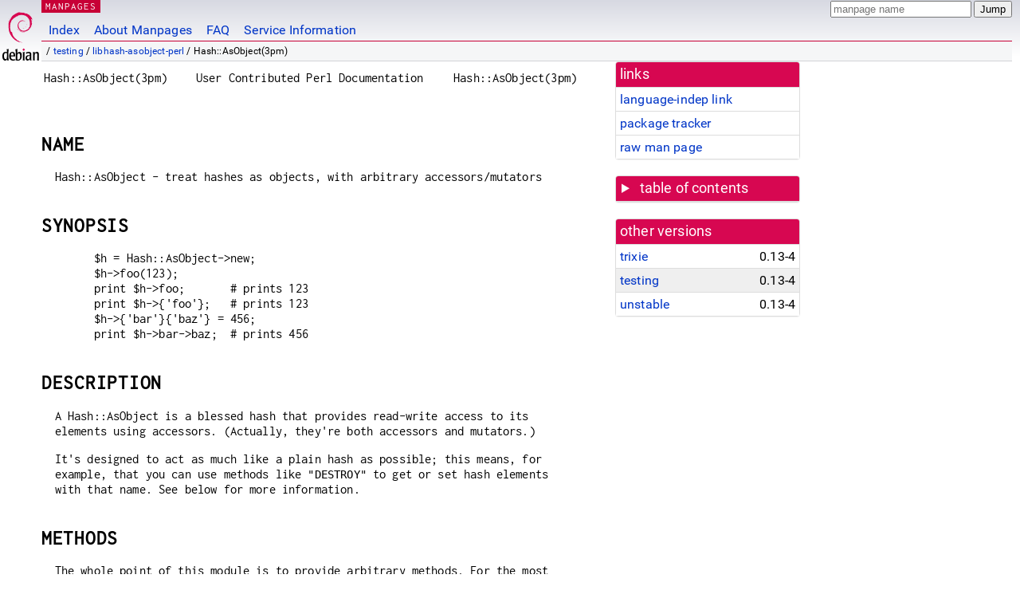

--- FILE ---
content_type: text/html; charset=utf-8
request_url: https://manpages.debian.org/testing/libhash-asobject-perl/Hash::AsObject.3pm.en.html
body_size: 6857
content:
<!DOCTYPE html>
<html lang="en">
<head>
<meta charset="UTF-8">
<meta name="viewport" content="width=device-width, initial-scale=1.0">
<title>Hash::AsObject(3pm) — libhash-asobject-perl — Debian testing — Debian Manpages</title>
<style type="text/css">
@font-face {
  font-family: 'Inconsolata';
  src: local('Inconsolata'), url(/Inconsolata.woff2) format('woff2'), url(/Inconsolata.woff) format('woff');
  font-display: swap;
}

@font-face {
  font-family: 'Roboto';
  font-style: normal;
  font-weight: 400;
  src: local('Roboto'), local('Roboto Regular'), local('Roboto-Regular'), url(/Roboto-Regular.woff2) format('woff2'), url(/Roboto-Regular.woff) format('woff');
  font-display: swap;
}

body {
	color: #000;
	background-color: white;
	background-image: linear-gradient(to bottom, #d7d9e2, #fff 70px);
	background-position: 0 0;
	background-repeat: repeat-x;
	font-family: sans-serif;
	font-size: 100%;
	line-height: 1.2;
	letter-spacing: 0.15px;
	margin: 0;
	padding: 0;
}

body > div#header {
	padding: 0 10px 0 52px;
}

#logo {
	position: absolute;
	top: 0;
	left: 0;
	border-left: 1px solid transparent;
	border-right: 1px solid transparent;
	border-bottom: 1px solid transparent;
	width: 50px;
	height: 5.07em;
	min-height: 65px;
}

#logo a {
	display: block;
	height: 100%;
}

#logo img {
	margin-top: 5px;
	position: absolute;
	bottom: 0.3em;
	overflow: auto;
	border: 0;
}

p.section {
	margin: 0;
	padding: 0 5px 0 5px;
	font-size: 13px;
	line-height: 16px;
	color: white;
	letter-spacing: 0.08em;
	position: absolute;
	top: 0px;
	left: 52px;
	background-color: #c70036;
}

p.section a {
	color: white;
	text-decoration: none;
}

.hidecss {
	display: none;
}

#searchbox {
	text-align:left;
	line-height: 1;
	margin: 0 10px 0 0.5em;
	padding: 1px 0 1px 0;
	position: absolute;
	top: 0;
	right: 0;
	font-size: .75em;
}

#navbar {
	border-bottom: 1px solid #c70036;
}

#navbar ul {
	margin: 0;
	padding: 0;
	overflow: hidden;
}

#navbar li {
	list-style: none;
	float: left;
}

#navbar a {
	display: block;
	padding: 1.75em .5em .25em .5em;
	color: #0035c7;
	text-decoration: none;
	border-left: 1px solid transparent;
	border-right: 1px solid transparent;
}

#navbar a:hover
, #navbar a:visited:hover {
	background-color: #f5f6f7;
	border-left: 1px solid  #d2d3d7;
	border-right: 1px solid #d2d3d7;
	text-decoration: underline;
}

a:link {
	color: #0035c7;
}

a:visited {
	color: #54638c;
}

#breadcrumbs {
	line-height: 2;
	min-height: 20px;
	margin: 0;
	padding: 0;
	font-size: 0.75em;
	background-color: #f5f6f7;
	border-bottom: 1px solid #d2d3d7;
}

#breadcrumbs:before {
	margin-left: 0.5em;
	margin-right: 0.5em;
}

#content {
    margin: 0 10px 0 52px;
    display: flex;
    flex-direction: row;
    word-wrap: break-word;
}

.paneljump {
    background-color: #d70751;
    padding: 0.5em;
    border-radius: 3px;
    margin-right: .5em;
    display: none;
}

.paneljump a,
.paneljump a:visited,
.paneljump a:hover,
.paneljump a:focus {
    color: white;
}

@media all and (max-width: 800px) {
    #content {
	flex-direction: column;
	margin: 0.5em;
    }
    .paneljump {
	display: block;
    }
}

.panels {
    display: block;
    order: 2;
}

.maincontent {
    width: 100%;
    max-width: 80ch;
    order: 1;
}

.mandoc {
    font-family: monospace;
    font-size: 1.04rem;
}

.mandoc pre {
    white-space: pre-wrap;
}

body > div#footer {
	border: 1px solid #dfdfe0;
	border-left: 0;
	border-right: 0;
	background-color: #f5f6f7;
	padding: 1em;
	margin: 1em 10px 0 52px;
	font-size: 0.75em;
	line-height: 1.5em;
}

hr {
	border-top: 1px solid #d2d3d7;
	border-bottom: 1px solid white;
	border-left: 0;
	border-right: 0;
	margin: 1.4375em 0 1.5em 0;
	height: 0;
	background-color: #bbb;
}

#content p {
    padding-left: 1em;
}

 

a, a:hover, a:focus, a:visited {
    color: #0530D7;
    text-decoration: none;
}

 
.panel {
  padding: 15px;
  margin-bottom: 20px;
  background-color: #ffffff;
  border: 1px solid #dddddd;
  border-radius: 4px;
  -webkit-box-shadow: 0 1px 1px rgba(0, 0, 0, 0.05);
          box-shadow: 0 1px 1px rgba(0, 0, 0, 0.05);
}

.panel-heading, .panel details {
  margin: -15px -15px 0px;
  background-color: #d70751;
  border-bottom: 1px solid #dddddd;
  border-top-right-radius: 3px;
  border-top-left-radius: 3px;
}

.panel-heading, .panel summary {
  padding: 5px 5px;
  font-size: 17.5px;
  font-weight: 500;
  color: #ffffff;
  outline-style: none;
}

.panel summary {
    padding-left: 7px;
}

summary, details {
    display: block;
}

.panel details ul {
  margin: 0;
}

.panel-footer {
  padding: 5px 5px;
  margin: 15px -15px -15px;
  background-color: #f5f5f5;
  border-top: 1px solid #dddddd;
  border-bottom-right-radius: 3px;
  border-bottom-left-radius: 3px;
}
.panel-info {
  border-color: #bce8f1;
}

.panel-info .panel-heading {
  color: #3a87ad;
  background-color: #d9edf7;
  border-color: #bce8f1;
}


.list-group {
  padding-left: 0;
  margin-bottom: 20px;
  background-color: #ffffff;
}

.list-group-item {
  position: relative;
  display: block;
  padding: 5px 5px 5px 5px;
  margin-bottom: -1px;
  border: 1px solid #dddddd;
}

.list-group-item > .list-item-key {
  min-width: 27%;
  display: inline-block;
}
.list-group-item > .list-item-key.versions-repository {
  min-width: 40%;
}
.list-group-item > .list-item-key.versioned-links-version {
  min-width: 40%
}


.versioned-links-icon {
  margin-right: 2px;
}
.versioned-links-icon a {
  color: black;
}
.versioned-links-icon a:hover {
  color: blue;
}
.versioned-links-icon-inactive {
  opacity: 0.5;
}

.list-group-item:first-child {
  border-top-right-radius: 4px;
  border-top-left-radius: 4px;
}

.list-group-item:last-child {
  margin-bottom: 0;
  border-bottom-right-radius: 4px;
  border-bottom-left-radius: 4px;
}

.list-group-item-heading {
  margin-top: 0;
  margin-bottom: 5px;
}

.list-group-item-text {
  margin-bottom: 0;
  line-height: 1.3;
}

.list-group-item:hover {
  background-color: #f5f5f5;
}

.list-group-item.active a {
  z-index: 2;
}

.list-group-item.active {
  background-color: #efefef;
}

.list-group-flush {
  margin: 15px -15px -15px;
}
.panel .list-group-flush {
  margin-top: -1px;
}

.list-group-flush .list-group-item {
  border-width: 1px 0;
}

.list-group-flush .list-group-item:first-child {
  border-top-right-radius: 0;
  border-top-left-radius: 0;
}

.list-group-flush .list-group-item:last-child {
  border-bottom: 0;
}

 

.panel {
float: right;
clear: right;
min-width: 200px;
}

.toc {
     
    width: 200px;
}

.toc li {
    font-size: 98%;
    letter-spacing: 0.02em;
    display: flex;
}

.otherversions {
     
    width: 200px;
}

.otherversions li,
.otherlangs li {
    display: flex;
}

.otherversions a,
.otherlangs a {
    flex-shrink: 0;
}

.pkgversion,
.pkgname,
.toc a {
    text-overflow: ellipsis;
    overflow: hidden;
    white-space: nowrap;
}

.pkgversion,
.pkgname {
    margin-left: auto;
    padding-left: 1em;
}

 

.mandoc {
     
    overflow: hidden;
    margin-top: .5em;
    margin-right: 45px;
}
table.head, table.foot {
    width: 100%;
}
.head-vol {
    text-align: center;
}
.head-rtitle {
    text-align: right;
}

 
.spacer, .Pp {
    min-height: 1em;
}

pre {
    margin-left: 2em;
}

.anchor {
    margin-left: .25em;
    visibility: hidden;
}

h1:hover .anchor,
h2:hover .anchor,
h3:hover .anchor,
h4:hover .anchor,
h5:hover .anchor,
h6:hover .anchor {
    visibility: visible;
}

h1, h2, h3, h4, h5, h6 {
    letter-spacing: .07em;
    margin-top: 1.5em;
    margin-bottom: .35em;
}

h1 {
    font-size: 150%;
}

h2 {
    font-size: 125%;
}

@media print {
    #header, #footer, .panel, .anchor, .paneljump {
	display: none;
    }
    #content {
	margin: 0;
    }
    .mandoc {
	margin: 0;
    }
}

 
 

.Bd { }
.Bd-indent {	margin-left: 3.8em; }

.Bl-bullet {	list-style-type: disc;
		padding-left: 1em; }
.Bl-bullet > li { }
.Bl-dash {	list-style-type: none;
		padding-left: 0em; }
.Bl-dash > li:before {
		content: "\2014  "; }
.Bl-item {	list-style-type: none;
		padding-left: 0em; }
.Bl-item > li { }
.Bl-compact > li {
		margin-top: 0em; }

.Bl-enum {	padding-left: 2em; }
.Bl-enum > li { }
.Bl-compact > li {
		margin-top: 0em; }

.Bl-diag { }
.Bl-diag > dt {
		font-style: normal;
		font-weight: bold; }
.Bl-diag > dd {
		margin-left: 0em; }
.Bl-hang { }
.Bl-hang > dt { }
.Bl-hang > dd {
		margin-left: 5.5em; }
.Bl-inset { }
.Bl-inset > dt { }
.Bl-inset > dd {
		margin-left: 0em; }
.Bl-ohang { }
.Bl-ohang > dt { }
.Bl-ohang > dd {
		margin-left: 0em; }
.Bl-tag {	margin-left: 5.5em; }
.Bl-tag > dt {
		float: left;
		margin-top: 0em;
		margin-left: -5.5em;
		padding-right: 1.2em;
		vertical-align: top; }
.Bl-tag > dd {
		clear: both;
		width: 100%;
		margin-top: 0em;
		margin-left: 0em;
		vertical-align: top;
		overflow: auto; }
.Bl-compact > dt {
		margin-top: 0em; }

.Bl-column { }
.Bl-column > tbody > tr { }
.Bl-column > tbody > tr > td {
		margin-top: 1em; }
.Bl-compact > tbody > tr > td {
		margin-top: 0em; }

.Rs {		font-style: normal;
		font-weight: normal; }
.RsA { }
.RsB {		font-style: italic;
		font-weight: normal; }
.RsC { }
.RsD { }
.RsI {		font-style: italic;
		font-weight: normal; }
.RsJ {		font-style: italic;
		font-weight: normal; }
.RsN { }
.RsO { }
.RsP { }
.RsQ { }
.RsR { }
.RsT {		text-decoration: underline; }
.RsU { }
.RsV { }

.eqn { }
.tbl { }

.HP {		margin-left: 3.8em;
		text-indent: -3.8em; }

 

table.Nm { }
code.Nm {	font-style: normal;
		font-weight: bold;
		font-family: inherit; }
.Fl {		font-style: normal;
		font-weight: bold;
		font-family: inherit; }
.Cm {		font-style: normal;
		font-weight: bold;
		font-family: inherit; }
.Ar {		font-style: italic;
		font-weight: normal; }
.Op {		display: inline; }
.Ic {		font-style: normal;
		font-weight: bold;
		font-family: inherit; }
.Ev {		font-style: normal;
		font-weight: normal;
		font-family: monospace; }
.Pa {		font-style: italic;
		font-weight: normal; }

 

.Lb { }
code.In {	font-style: normal;
		font-weight: bold;
		font-family: inherit; }
a.In { }
.Fd {		font-style: normal;
		font-weight: bold;
		font-family: inherit; }
.Ft {		font-style: italic;
		font-weight: normal; }
.Fn {		font-style: normal;
		font-weight: bold;
		font-family: inherit; }
.Fa {		font-style: italic;
		font-weight: normal; }
.Vt {		font-style: italic;
		font-weight: normal; }
.Va {		font-style: italic;
		font-weight: normal; }
.Dv {		font-style: normal;
		font-weight: normal;
		font-family: monospace; }
.Er {		font-style: normal;
		font-weight: normal;
		font-family: monospace; }

 

.An { }
.Lk { }
.Mt { }
.Cd {		font-style: normal;
		font-weight: bold;
		font-family: inherit; }
.Ad {		font-style: italic;
		font-weight: normal; }
.Ms {		font-style: normal;
		font-weight: bold; }
.St { }
.Ux { }

 

.Bf {		display: inline; }
.No {		font-style: normal;
		font-weight: normal; }
.Em {		font-style: italic;
		font-weight: normal; }
.Sy {		font-style: normal;
		font-weight: bold; }
.Li {		font-style: normal;
		font-weight: normal;
		font-family: monospace; }
body {
  font-family: 'Roboto', sans-serif;
}

.mandoc, .mandoc pre, .mandoc code, p.section {
  font-family: 'Inconsolata', monospace;
}

</style>
<link rel="search" title="Debian manpages" type="application/opensearchdescription+xml" href="/opensearch.xml">
</head>
<body>
<div id="header">
   <div id="upperheader">
   <div id="logo">
  <a href="https://www.debian.org/" title="Debian Home"><img src="/openlogo-50.svg" alt="Debian" width="50" height="61"></a>
  </div>
  <p class="section"><a href="/">MANPAGES</a></p>
  <div id="searchbox">
    <form action="https://dyn.manpages.debian.org/jump" method="get">
      <input type="hidden" name="suite" value="testing">
      <input type="hidden" name="binarypkg" value="libhash-asobject-perl">
      <input type="hidden" name="section" value="3pm">
      <input type="hidden" name="language" value="en">
      <input type="text" name="q" placeholder="manpage name" required>
      <input type="submit" value="Jump">
    </form>
  </div>
 </div>
<div id="navbar">
<p class="hidecss"><a href="#content">Skip Quicknav</a></p>
<ul>
   <li><a href="/">Index</a></li>
   <li><a href="/about.html">About Manpages</a></li>
   <li><a href="/faq.html">FAQ</a></li>
   <li><a href="https://wiki.debian.org/manpages.debian.org">Service Information</a></li>
</ul>
</div>
   <p id="breadcrumbs">&nbsp;
     
     &#x2F; <a href="/contents-testing.html">testing</a>
     
     
     
     &#x2F; <a href="/testing/libhash-asobject-perl/index.html">libhash-asobject-perl</a>
     
     
     
     &#x2F; Hash::AsObject(3pm)
     
     </p>
</div>
<div id="content">


<div class="panels" id="panels">
<div class="panel" role="complementary">
<div class="panel-heading" role="heading">
links
</div>
<div class="panel-body">
<ul class="list-group list-group-flush">
<li class="list-group-item">
<a href="/testing/libhash-asobject-perl/Hash::AsObject.3pm">language-indep link</a>
</li>
<li class="list-group-item">
<a href="https://tracker.debian.org/pkg/libhash-asobject-perl">package tracker</a>
</li>
<li class="list-group-item">
<a href="/testing/libhash-asobject-perl/Hash::AsObject.3pm.en.gz">raw man page</a>
</li>
</ul>
</div>
</div>

<div class="panel toc" role="complementary" style="padding-bottom: 0">
<details>
<summary>
table of contents
</summary>
<div class="panel-body">
<ul class="list-group list-group-flush">

<li class="list-group-item">
  <a class="toclink" href="#NAME" title="NAME">NAME</a>
</li>

<li class="list-group-item">
  <a class="toclink" href="#SYNOPSIS" title="SYNOPSIS">SYNOPSIS</a>
</li>

<li class="list-group-item">
  <a class="toclink" href="#DESCRIPTION" title="DESCRIPTION">DESCRIPTION</a>
</li>

<li class="list-group-item">
  <a class="toclink" href="#METHODS" title="METHODS">METHODS</a>
</li>

<li class="list-group-item">
  <a class="toclink" href="#CAVEATS" title="CAVEATS">CAVEATS</a>
</li>

<li class="list-group-item">
  <a class="toclink" href="#BUGS" title="BUGS">BUGS</a>
</li>

<li class="list-group-item">
  <a class="toclink" href="#TO_DO" title="TO DO">TO DO</a>
</li>

<li class="list-group-item">
  <a class="toclink" href="#VERSION" title="VERSION">VERSION</a>
</li>

<li class="list-group-item">
  <a class="toclink" href="#AUTHOR" title="AUTHOR">AUTHOR</a>
</li>

<li class="list-group-item">
  <a class="toclink" href="#CREDITS" title="CREDITS">CREDITS</a>
</li>

<li class="list-group-item">
  <a class="toclink" href="#COPYRIGHT" title="COPYRIGHT">COPYRIGHT</a>
</li>

</ul>
</div>
</details>
</div>

<div class="panel otherversions" role="complementary">
<div class="panel-heading" role="heading">
other versions
</div>
<div class="panel-body">
<ul class="list-group list-group-flush">

<li class="list-group-item">
<a href="/trixie/libhash-asobject-perl/Hash::AsObject.3pm.en.html">trixie</a> <span class="pkgversion" title="0.13-4">0.13-4</span>
</li>

<li class="list-group-item active">
<a href="/testing/libhash-asobject-perl/Hash::AsObject.3pm.en.html">testing</a> <span class="pkgversion" title="0.13-4">0.13-4</span>
</li>

<li class="list-group-item">
<a href="/unstable/libhash-asobject-perl/Hash::AsObject.3pm.en.html">unstable</a> <span class="pkgversion" title="0.13-4">0.13-4</span>
</li>

</ul>
</div>
</div>






</div>

<div class="maincontent">
<p class="paneljump"><a href="#panels">Scroll to navigation</a></p>
<div class="mandoc">
<table class="head">
  <tbody><tr>
    <td class="head-ltitle">Hash::AsObject(3pm)</td>
    <td class="head-vol">User Contributed Perl Documentation</td>
    <td class="head-rtitle">Hash::AsObject(3pm)</td>
  </tr>
</tbody></table>
<div class="manual-text">
<br/>
<section class="Sh">
<h1 class="Sh" id="NAME">NAME<a class="anchor" href="#NAME">¶</a></h1>
<p class="Pp">Hash::AsObject - treat hashes as objects, with arbitrary
    accessors/mutators</p>
</section>
<section class="Sh">
<h1 class="Sh" id="SYNOPSIS">SYNOPSIS<a class="anchor" href="#SYNOPSIS">¶</a></h1>
<pre>    $h = Hash::AsObject-&gt;new;
    $h-&gt;foo(123);
    print $h-&gt;foo;       # prints 123
    print $h-&gt;{&#39;foo&#39;};   # prints 123
    $h-&gt;{&#39;bar&#39;}{&#39;baz&#39;} = 456;
    print $h-&gt;bar-&gt;baz;  # prints 456
</pre>
</section>
<section class="Sh">
<h1 class="Sh" id="DESCRIPTION">DESCRIPTION<a class="anchor" href="#DESCRIPTION">¶</a></h1>
<p class="Pp">A Hash::AsObject is a blessed hash that provides read-write access
    to its elements using accessors. (Actually, they&#39;re both accessors and
    mutators.)</p>
<p class="Pp">It&#39;s designed to act as much like a plain hash as possible; this
    means, for example, that you can use methods like
    <span class="Li">&#34;DESTROY&#34;</span> to get or set hash elements with
    that name. See below for more information.</p>
</section>
<section class="Sh">
<h1 class="Sh" id="METHODS">METHODS<a class="anchor" href="#METHODS">¶</a></h1>
<p class="Pp">The whole point of this module is to provide arbitrary methods.
    For the most part, these are defined at runtime by a specially written
    <span class="Li">&#34;AUTOLOAD&#34;</span> function.</p>
<p class="Pp">In order to behave properly in all cases, however, a number of
    special methods and functions must be supported. Some of these are defined
    while others are simply emulated in AUTOLOAD.</p>
<dl class="Bl-tag">
  <dt id="new"><a class="permalink" href="#new"><b>new</b></a></dt>
  <dd>
    <pre>    $h = Hash::AsObject-&gt;new;
    $h = Hash::AsObject-&gt;new(\%some_hash);
    $h = Hash::AsObject-&gt;new(%some_other_hash);
    </pre>
    <p class="Pp">Create a new Hash::AsObject.</p>
    <p class="Pp">If called as an instance method, this accesses a hash element
        &#39;new&#39;:</p>
    <p class="Pp"></p>
    <pre>    $h-&gt;{&#39;new&#39;} = 123;
    $h-&gt;new;       # 123
    $h-&gt;new(456);  # 456
    </pre>
  </dd>
  <dt id="isa"><a class="permalink" href="#isa"><b>isa</b></a></dt>
  <dd>This method cannot be used to access a hash element &#39;isa&#39;, because
      Hash::AsObject doesn&#39;t attempt to handle it specially.</dd>
  <dt id="can"><a class="permalink" href="#can"><b>can</b></a></dt>
  <dd>Similarly, this can&#39;t be used to access a hash element &#39;can&#39;.</dd>
  <dt id="AUTOLOAD"><a class="permalink" href="#AUTOLOAD"><b>AUTOLOAD</b></a></dt>
  <dd>
    <pre>    $h-&gt;{&#39;AUTOLOAD&#39;} = &#39;abc&#39;;
    $h-&gt;AUTOLOAD;       # &#39;abc&#39;
    $h-&gt;AUTOLOAD(&#39;xyz&#39;) # &#39;xyz&#39;
    </pre>
    <p class="Pp">Hash::AsObject::AUTOLOAD recognizes when AUTOLOAD is begin
        called as an instance method, and treats this as an attempt to get or
        set the &#39;AUTOLOAD&#39; hash element.</p>
  </dd>
  <dt id="DESTROY"><a class="permalink" href="#DESTROY"><b>DESTROY</b></a></dt>
  <dd>
    <pre>    $h-&gt;{&#39;DESTROY&#39;} = [];
    $h-&gt;DESTROY;    # []
    $h-&gt;DESTROY({}) # {}
    </pre>
    <p class="Pp"><span class="Li">&#34;DESTROY&#34;</span> is called
        automatically by the Perl runtime when an object goes out of scope. A
        Hash::AsObject can&#39;t distinguish this from a call to access the element
        <span class="Li">$h</span>-&gt;{&#39;DESTROY&#39;}, and so it blithely gets (or
        sets) the hash&#39;s &#39;DESTROY&#39; element; this isn&#39;t a problem, since the Perl
        interpreter discards any value that DESTROY returns when called
        automatically.</p>
  </dd>
  <dt><b>VERSION</b></dt>
  <dd>When called as a class method, this returns
      <span class="Li">$Hash::AsObject::VERSION</span>; when called as an
      instance method, it gets or sets the hash element &#39;VERSION&#39;;</dd>
  <dt id="import"><a class="permalink" href="#import"><b>import</b></a></dt>
  <dd>Since Hash::AsObject doesn&#39;t export any symbols, this method has no
      special significance and you can safely call it as a method to get or set
      an &#39;import&#39; element.
    <p class="Pp">When called as a class method, nothing happens.</p>
  </dd>
</dl>
<p class="Pp">The methods <span class="Li">&#34;can()&#34;</span> and
    <span class="Li">&#34;isa()&#34;</span> are special, because they&#39;re
    defined in the <span class="Li">&#34;UNIVERSAL&#34;</span> class that all
    packages automatically inherit from. Unfortunately, this means that you
    can&#39;t use Hash::AsObject to access elements &#39;can&#39; and &#39;isa&#39;.</p>
</section>
<section class="Sh">
<h1 class="Sh" id="CAVEATS">CAVEATS<a class="anchor" href="#CAVEATS">¶</a></h1>
<p class="Pp">No distinction is made between non-existent elements and those
    that are present but undefined. Furthermore, there&#39;s no way to delete an
    element without resorting to <span class="Li">&#34;delete
    $h-&gt;{&#39;foo&#39;}&#34;</span>.</p>
<p class="Pp">Storing a hash directly into an element of a Hash::AsObject
    instance has the effect of blessing that hash into Hash::AsObject.</p>
<p class="Pp">For example, the following code:</p>
<p class="Pp"></p>
<pre>    my $h = Hash::AsObject-&gt;new;
    my $foo = { &#39;bar&#39; =&gt; 1, &#39;baz&#39; =&gt; 2 };
    print ref($foo), &#34;\n&#34;;
    $h-&gt;foo($foo);
    print ref($foo), &#34;\n&#34;;
</pre>
<p class="Pp">Produces the following output:</p>
<p class="Pp"></p>
<pre>    HASH
    Hash::AsObject
</pre>
<p class="Pp">I could fix this, but then code like the following would throw an
    exception, because <span class="Li">&#34;$h-&gt;foo($foo)&#34;</span> will
    return a plain hash reference, not an object:</p>
<p class="Pp"></p>
<pre>    $h-&gt;foo($foo)-&gt;bar;
</pre>
<p class="Pp">Well, I can make
    <span class="Li">&#34;$h-&gt;foo($foo)-&gt;bar&#34;</span> work, but then
    code like this won&#39;t have the desired effect:</p>
<p class="Pp"></p>
<pre>    my $foo = { &#39;bar&#39; =&gt; 123 };
    $h-&gt;foo($foo);
    $h-&gt;foo-&gt;bar(456);
    print $foo-&gt;{&#39;bar&#39;};  # prints 123
    print $h-&gt;foo-&gt;bar;   # prints 456
</pre>
<p class="Pp">I suppose I could fix <i>that</i>, but that&#39;s an awful lot of work
    for little apparent benefit.</p>
<p class="Pp">Let me know if you have any thoughts on this.</p>
</section>
<section class="Sh">
<h1 class="Sh" id="BUGS">BUGS<a class="anchor" href="#BUGS">¶</a></h1>
<p class="Pp">Autovivification is probably not emulated correctly.</p>
<p class="Pp">The blessing of hashes stored in a Hash::AsObject might be
    considered a bug. Or a feature; it depends on your point of view.</p>
</section>
<section class="Sh">
<h1 class="Sh" id="TO_DO">TO DO<a class="anchor" href="#TO_DO">¶</a></h1>
<ul class="Bl-bullet">
  <li>Add the capability to delete elements, perhaps like this:
    <p class="Pp"></p>
    <pre>    use Hash::AsObject &#39;deleter&#39; =&gt; &#39;kill&#39;;
    $h = Hash::AsObject-&gt;new({&#39;one&#39; =&gt; 1, &#39;two&#39; =&gt; 2});
    kill $h, &#39;one&#39;;
    </pre>
    <p class="Pp">That might seem to violate the prohibition against exporting
        functions from object-oriented packages, but then technically it
        wouldn&#39;t be exporting it <b>from</b> anywhere since the function would
        be constructed by hand. Alternatively, it could work like this:</p>
    <p class="Pp"></p>
    <pre>    use Hash::AsObject &#39;deleter&#39; =&gt; &#39;kill&#39;;
    $h = Hash::AsObject-&gt;new({&#39;one&#39; =&gt; 1, &#39;two&#39; =&gt; 2});
    $h-&gt;kill(&#39;one&#39;);
    </pre>
    <p class="Pp">But, again, what if the hash contained an element named
        &#39;kill&#39;?</p>
  </li>
  <li>Define multiple classes in
      <span class="Li">&#34;Hash/AsObject.pm&#34;</span>? For example, there
      could be one package for read-only access to a hash, one for hashes that
      throw exceptions when accessors for non-existent keys are called, etc. But
      this is hard to do fully without (a) altering the underlying hash, or (b)
      defining methods besides AUTOLOAD. Hmmm...</li>
</ul>
</section>
<section class="Sh">
<h1 class="Sh" id="VERSION">VERSION<a class="anchor" href="#VERSION">¶</a></h1>
<p class="Pp">0.06</p>
</section>
<section class="Sh">
<h1 class="Sh" id="AUTHOR">AUTHOR<a class="anchor" href="#AUTHOR">¶</a></h1>
<p class="Pp">Paul Hoffman &lt;nkuitse AT cpan DOT org&gt;</p>
</section>
<section class="Sh">
<h1 class="Sh" id="CREDITS">CREDITS<a class="anchor" href="#CREDITS">¶</a></h1>
<p class="Pp">Andy Wardley for Template::Stash, which was my inspiration.
    Writing template code like this:</p>
<p class="Pp"></p>
<pre>    [% foo.bar.baz(qux) %]
</pre>
<p class="Pp">Made me yearn to write Perl code like this:</p>
<p class="Pp"></p>
<pre>    foo-&gt;bar-&gt;baz($qux);
</pre>
</section>
<section class="Sh">
<h1 class="Sh" id="COPYRIGHT">COPYRIGHT<a class="anchor" href="#COPYRIGHT">¶</a></h1>
<p class="Pp">Copyright 2003-2007 Paul M. Hoffman. All rights reserved.</p>
<p class="Pp">This program is free software; you can redistribute it and modify
    it under the same terms as Perl itself.</p>
</section>
</div>
<table class="foot">
  <tbody><tr>
    <td class="foot-date">2022-12-12</td>
    <td class="foot-os">perl v5.36.0</td>
  </tr>
</tbody></table>
</div>

</div>
</div>
<div id="footer">

<p><table>
<tr>
<td>
Source file:
</td>
<td>
Hash::AsObject.3pm.en.gz (from <a href="http://snapshot.debian.org/package/libhash-asobject-perl/0.13-4/">libhash-asobject-perl 0.13-4</a>)
</td>
</tr>

<tr>
<td>
Source last updated:
</td>
<td>
2022-12-12T20:33:56Z
</td>
</tr>

<tr>
<td>
Converted to HTML:
</td>
<td>
2025-12-30T10:57:54Z
</td>
</tr>
</table></p>

<hr>
<div id="fineprint">
<p>debiman HEAD, see <a
href="https://github.com/Debian/debiman/">github.com/Debian/debiman</a>.
Found a problem? See the <a href="/faq.html">FAQ</a>.</p>
</div>
</div>

<script type="application/ld+json">
"{\"@context\":\"http://schema.org\",\"@type\":\"BreadcrumbList\",\"itemListElement\":[{\"@type\":\"ListItem\",\"position\":1,\"item\":{\"@type\":\"Thing\",\"@id\":\"/contents-testing.html\",\"name\":\"testing\"}},{\"@type\":\"ListItem\",\"position\":2,\"item\":{\"@type\":\"Thing\",\"@id\":\"/testing/libhash-asobject-perl/index.html\",\"name\":\"libhash-asobject-perl\"}},{\"@type\":\"ListItem\",\"position\":3,\"item\":{\"@type\":\"Thing\",\"@id\":\"\",\"name\":\"Hash::AsObject(3pm)\"}}]}"
</script>
